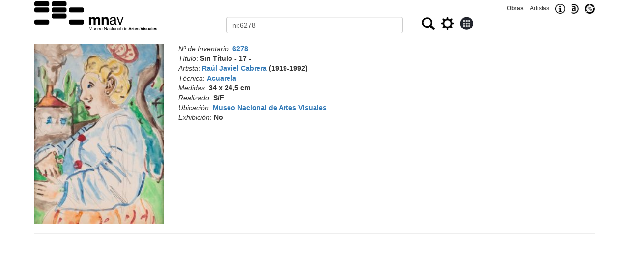

--- FILE ---
content_type: text/html
request_url: https://acervo.mnav.gub.uy/obras.php?q=ni:6278
body_size: 2531
content:
<!DOCTYPE html>
<html lang="es"><head>
<TITLE>Acervo del MNAV - Sin Título - 17 - - Raúl Javiel Cabrera</TITLE>
<meta http-equiv="Content-Type" content="text/html; charset=windows-1252">
<meta name="webmaster" content="Eduardo Ricobaldi">
<meta name="geo.position" content="-34.913946;-56.164628">
<meta name="geo.placename" content="Museo Nacional de Artes Visuales">
<meta name="description" content="Buscador público de obras del acervo del Museo Nacional de Artes Visuales"> 
<meta name="keywords" content="Museum, Art, Uruguay, Datos Abiertos">
<meta name="viewport" content="width=device-width, initial-scale=1">
	<link rel="stylesheet" href="https://maxcdn.bootstrapcdn.com/bootstrap/3.4.1/css/bootstrap.min.css">
	
	<script src="https://maxcdn.bootstrapcdn.com/bootstrap/3.4.1/js/bootstrap.min.js"></script>
<link rel="icon" type="image/png" href="/favicon.png">
<link rel="canonical" href="https://acervo.mnav.gub.uy/obras.php?q=ni:6278">
<style>

[type="text"], 
[type="radio"], 
[type="image"]  { 
	vertical-align: middle; 
	margin-top: 0px; 
} 
.enlace {
	text-decoration: none;
	font:12px Arial;
	color:#404040;
	line-height: 34px;
}
table {
	border-collapse: collapse;
	max-width: 1000px;
    margin-left: auto;
    margin-right: auto;
	border: 1px solid black;
}
td    {
	padding: 10px;
	border: 1px solid black;	
}


</style>
</head><body>
	
<div class="container">

<form action="obras.php" method="post" name="obras" class="form-horizontal" role="form">
<div class="text-right visible-xs">
	<small><a class="enlace" href="index.php"><strong>Obras</strong></a>&nbsp;&nbsp;&nbsp;&nbsp;<a class="enlace" href="index.php?t=a">Artistas</a>&nbsp;&nbsp;&nbsp;&nbsp;<a href="https://mnav.gub.uy/cms.php?id=acervo"><img src="info.png" alt="Informaci&oacute;n" title="Informaci&oacute;n" height="20" style="vertical-align:middle;"></a>&nbsp;&nbsp;&nbsp;&nbsp;<a href="https://mnav.gub.uy/cms.php?id=datosabiertos"><img src="datosabiertos.jpg" alt="Datos abiertos" title="Datos abiertos" height="20" style="vertical-align:middle;"></a>&nbsp;&nbsp;&nbsp;&nbsp;<a href="estadisticas.php"><img src="estadisticas.jpg" alt="Estad&iacute;sticas" title="Estad&iacute;sticas" height="20" style="vertical-align:middle;"></a></small>
</div>
<div class="row">
	<div class="col-sm-4">
		<a href="index.php"><IMG SRC="mnav250m.png" ALT="MNAV" WIDTH="250" style="width:100%; max-width: 250px;" title=""></a>
	</div>
	<div class="col-sm-8">
		<div class="row">
			<div class="col-sm-12 text-right hidden-xs">
				<small><a class="enlace" href="index.php"><strong>Obras</strong></a>&nbsp;&nbsp;&nbsp;&nbsp;<a class="enlace" href="index.php?t=a">Artistas</a>&nbsp;&nbsp;&nbsp;&nbsp;<a href="https://mnav.gub.uy/cms.php?id=acervo"><img src="info.png" alt="Informaci&oacute;n" title="Informaci&oacute;n" height="20" style="vertical-align:middle;"></a>&nbsp;&nbsp;&nbsp;&nbsp;<a href="https://mnav.gub.uy/cms.php?id=datosabiertos"><img src="datosabiertos.jpg" alt="Datos abiertos" title="Datos abiertos" height="20" style="vertical-align:middle;"></a>&nbsp;&nbsp;&nbsp;&nbsp;<a href="estadisticas.php"><img src="estadisticas.jpg" alt="Estad&iacute;sticas" title="Estad&iacute;sticas" height="20" style="vertical-align:middle;"></a></small>
			</div>
			<div class="col-sm-12">
				<div class="row">
					<div class="col-xs-6">
						<input name="o" type="hidden" value="0">
						<input name="t" type="hidden" value="">
						<input name="g" type="hidden" value="0">
						<label for="q" class="sr-only">Buscar</label>
						<input name="q" id="q" type="text" value="ni:6278" class="form-control">						
					</div>
					<div class="col-xs-6">
						<span id="oculto"><input name="m" type="hidden" value="10"></span>&nbsp;&nbsp;<input 	
						type="image" src="buscar.jpg" width="27" height="26" title="Buscar" alt="Buscar">&nbsp;&nbsp;&nbsp;<input 
						type="image" src="gear.png" width="27" height="27" title="Búsqueda avanzada" alt="Búsqueda avanzada" onClick="return Configuraciones();">&nbsp;&nbsp;&nbsp;<input 
						type="image" src="galeria0.jpg" width="27" height="27" title="Galería/Listado" alt="Galería/Listado" onClick="return Modo();">											
					</div>
				</div>
			</div>
			<div class="col-sm-12" id="tools"></div>
			
		</div>
	</div>
</div>

<br>
<div class="row"><div class="col-sm-3 col-xs-5">
<a href="amp.php?o=6278"><img src="invFotos/S/6278.jpg" style="width:100%;" alt="Obra: Sin Título - 17 - - Raúl Javiel Cabrera" title="Sin Título - 17 - - Raúl Javiel Cabrera"></a>
</div>
<div class="col-sm-9 col-xs-7">
<em>Nº de Inventario</em>: <strong><a href="obras.php?q=ni:6278">6278</a></strong>
<br><em>Título</em>: <strong>Sin Título - 17 -</strong>
<br><em>Artista</em>: <strong><a href="obras.php?q=na:123">Raúl Javiel Cabrera</a>
 (1919-1992)</strong>
<br><em>Técnica</em>: <strong><a href="obras.php?q=ct:A">Acuarela</a></strong>
<br><em>Medidas</em>: <strong>34 x 24,5 cm</strong>
<br><em>Realizado</em>: <strong>S/F</strong>
<br><em>Ubicación:</em> <strong><a href="obras.php?q=lugar:10">Museo Nacional de Artes Visuales</a></strong><br><em>Exhibición</em>: <strong>No</strong>
</div></div>
<HR style="color: #707070;background-color: #707070;height: 1px;">
<div class="col-md-12">
<div class="row"><div class="col-md-6"></div><div class="col-md-6 text-right">
</div></div>
</div>
</form></div>

<script>
var msg='';
function ChangeCond(q) {
	var pos= document.getElementsByName('q')[0].value.indexOf(':');
	document.getElementsByName('q')[0].value= q + ':' + document.getElementsByName('q')[0].value.substring(pos+1);	
};

function Configuraciones() {	
	var tools='<label class="radio-inline input-sm"><input type="radio" name="cond" checked onClick="ChangeCond(\'todo\');">Todo\
<\/label><label class="radio-inline input-sm"><input type="radio" name="cond" onClick="ChangeCond(\'titulo\');">Título\
<\/label><label class="radio-inline input-sm"><input type="radio" name="cond" onClick="ChangeCond(\'artista\');">Artista\
<\/label><label class="radio-inline input-sm"><input type="radio" name="cond" onClick="ChangeCond(\'tecnica\');">Técnica\
<\/label><label class="radio-inline input-sm"><input type="radio" name="cond" onClick="ChangeCond(\'ts\');">Soporte\
<\/label><small>Mostrar</small><input type="text"name="m" value="10" size="3" onChange="ResetPage();"> \
&nbsp;<input type="image" name="submitted" value="Descargar" src="download.png" width="24" height="24" title="Descargar" onclick="return Descargar();">';

	var oculto='<input type="hidden" name="m" value="">';
	
	if (document.getElementsByName('t')[0].value != '') { // Si se está mostrando, se oculta
		var mostrar= document.getElementsByName('m')[0].value;
		document.getElementById('oculto').innerHTML= oculto; 
		document.getElementById('tools').innerHTML= msg;
		document.getElementsByName('m')[0].value= mostrar;
		document.getElementsByName('t')[0].value = '';
	} else { // Si se está ocultando, se muestra
		var mostrar= document.getElementsByName('m')[0].value;
		document.getElementById('oculto').innerHTML='';
		msg=document.getElementById('tools').innerHTML;
		document.getElementById('tools').innerHTML= tools;
		document.getElementsByName('m')[0].value= mostrar;
		document.getElementsByName('t')[0].value = 'mostrado';
	}
	return false;	
};

function Modo() {
	if (document.getElementsByName('g')[0].value=='0') { // no es galería
		document.getElementsByName('g')[0].value='1';
		document.getElementsByName('m')[0].value *= 10;
	} else { // en modo Galería
		document.getElementsByName('g')[0].value='0';
		document.getElementsByName('m')[0].value /= 10;
	}
	//document.getElementsByName('p')[0].value= 1
	//return false;	
};

function Descargar() {
	var theForm = document.forms['obras'];
	addHidden(theForm, 'submitted', 'Descargar');	
	return true;	
};

function Beta() {
	document.forms[0].action="obras.php";
	return true;	
};

function addHidden(theForm, key, value) {
    // Create a hidden input element, and append it to the form:
    var input = document.createElement('input');
    input.type = 'hidden';
    input.name = key;'name-as-seen-at-the-server';
    input.value = value;
    theForm.appendChild(input);
}

function Siguiente() {
	document.getElementsByName('p')[0].value= parseInt(document.getElementsByName('p')[0].value)+1;
	return true;
}

function Anterior() {
	document.getElementsByName('p')[0].value= parseInt(document.getElementsByName('p')[0].value)-1;
	return true;
}

function ResetPage() {
	document.getElementsByName('p')[0].value= 1;
	return true;
}

</script>

</body></html>
